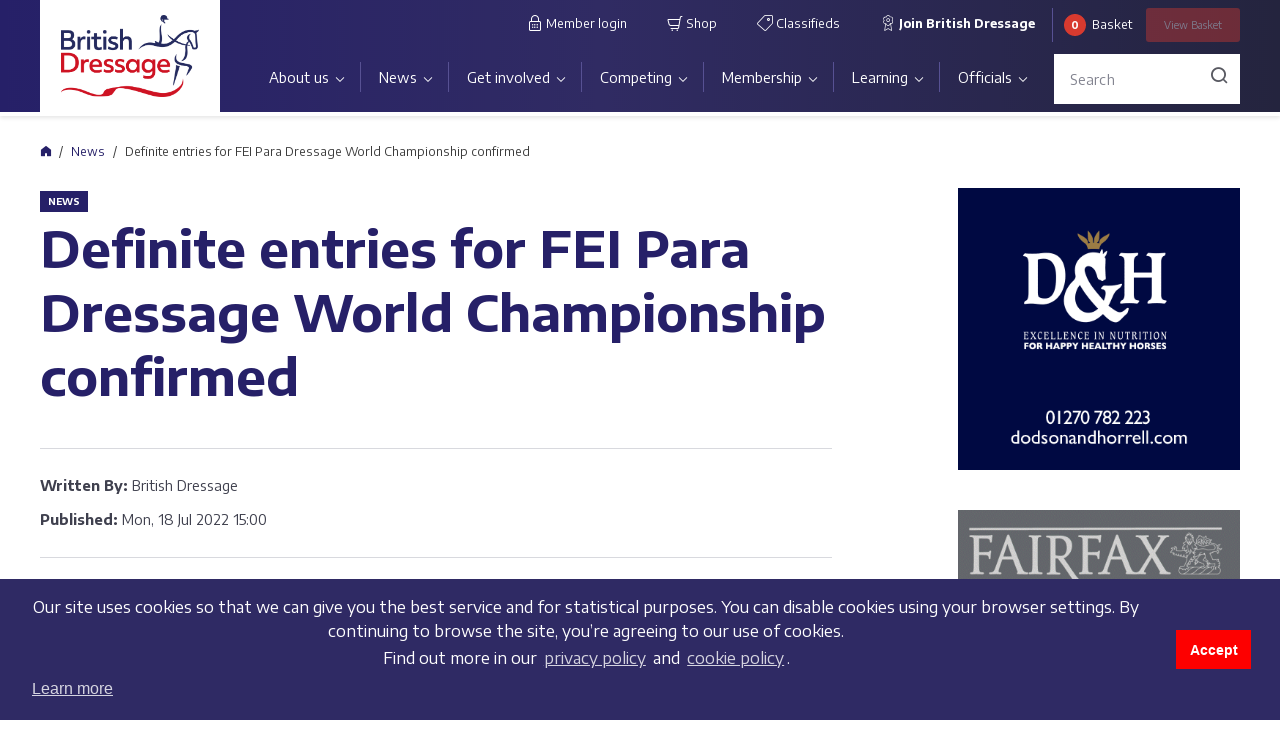

--- FILE ---
content_type: text/html;charset=UTF-8
request_url: https://www.britishdressage.co.uk/news/definite-entries-for-fei-para-dressage-world-championship-confirmed/
body_size: 39758
content:

<!DOCTYPE html>
<html lang="en">
<head>
<meta charset="utf-8">
<meta name="viewport" content="width=device-width, initial-scale=1, maximum-scale=1, user-scalable=0">
<link rel="apple-touch-icon" sizes="57x57" href="/images/apple-icon-57x57.png">
<link rel="apple-touch-icon" sizes="60x60" href="/images/apple-icon-60x60.png">
<link rel="apple-touch-icon" sizes="72x72" href="/images/apple-icon-72x72.png">
<link rel="apple-touch-icon" sizes="76x76" href="/images/apple-icon-76x76.png">
<link rel="apple-touch-icon" sizes="114x114" href="/images/apple-icon-114x114.png">
<link rel="apple-touch-icon" sizes="120x120" href="/images/apple-icon-120x120.png">
<link rel="apple-touch-icon" sizes="144x144" href="/images/apple-icon-144x144.png">
<link rel="apple-touch-icon" sizes="152x152" href="/images/apple-icon-152x152.png">
<link rel="apple-touch-icon" sizes="180x180" href="/images/apple-icon-180x180.png">
<link rel="icon" type="image/png" sizes="192x192" href="/images/android-icon-192x192.png">
<link rel="icon" type="image/png" sizes="32x32" href="/images/favicon-32x32.png">
<link rel="icon" type="image/png" sizes="96x96" href="/images/favicon-96x96.png">
<link rel="icon" type="image/png" sizes="16x16" href="/images/favicon-16x16.png">
<link rel="manifest" href="/manifest.json" crossorigin="use-credentials">
<meta name="msapplication-TileColor" content="#ffffff">
<meta name="msapplication-TileImage" content="/images/ms-icon-144x144.png">
<meta name="theme-color" content="#ffffff">
<title>Definite entries for FEI Para Dressage World Championship confirmed | British Dressage</title>
<link rel="canonical" href="https://www.britishdressage.co.uk/news/definite-entries-for-fei-para-dressage-world-championship-confirmed" />
<meta name="robots" content="INDEX, FOLLOW" />
<meta name="description" content="British Dressage is delighted to confirm the four horse and rider combinations, plus reserves, that will form their list of definite entries ahead of the FEI Para Dressage World Championship, set to take place in Herning, Denmark, from 6–14 August this year." />
<meta property="og:title" content="Definite entries for FEI Para Dressage World Championship confirmed"/>
<meta property="og:url" content="https://www.britishdressage.co.uk/news/definite-entries-for-fei-para-dressage-world-championship-confirmed/" />
<meta property="og:site_name" content="British Dressage" />
<meta property="og:image" content="https://dgti53ebur6mg.cloudfront.net/64F93330-1B9A-4775-AE15D7F3E128AE2A.jpg" />
<meta name="twitter:card" content="summary_large_image">
<meta name="twitter:site" content="@britishdressage">
<link href="/css/main.css?ver=250324132031" rel="stylesheet">
<link href="/css/bd-tools.css?ver=240409115450" rel="stylesheet">
<link rel="stylesheet" type="text/css" href="https://cdn.jsdelivr.net/npm/cookieconsent@3/build/cookieconsent.min.css" /><!-- Global site tag (gtag.js) - Google Analytics -->
<script async src="https://www.googletagmanager.com/gtag/js?id=G-X7C801E3YV"></script>
<script>
window.dataLayer = window.dataLayer || [];
function gtag(){dataLayer.push(arguments);}
gtag('js', new Date());
gtag('config', 'G-X7C801E3YV');
</script>
<script type="text/javascript" src="https://ajax.googleapis.com/ajax/libs/jquery/3.1.1/jquery.min.js"></script>
<script type="text/javascript" src="https://cdnjs.cloudflare.com/ajax/libs/jquery.form/3.51/jquery.form.min.js"></script>
<script type="text/javascript">
var _storeId = 1;
</script>
<script type="text/javascript" src="/_js/uikit.min.js"></script>
</head>
<body>
<header class="site-header">
<div class="container">
<div class="site-header__wrapper">
<div class="mobile-overlay">
<div class="mobile-overlay__inner">
<div class="mobile-menu__header">
<a href="/" class="site-header__logo">
<img class="site-header__logo-image" src="https://dgti53ebur6mg.cloudfront.net/66B7463D-94B9-4841-86E9A36586D823A7.png" alt="">
</a>
<button class="mobile-menu__button-close js-hide-mobile-menu-overlay">
<span class="sr-only">Close</span>
</button>
<button class="site-header__toggle-menu button-hamburger js-show-mobile-menu-overlay">
<div class="button-hamburger__icon">
<div class="button-hamburger__icon-bar"></div>
<div class="button-hamburger__icon-bar"></div>
<div class="button-hamburger__icon-bar"></div>
</div>
<span class="sr-only">Menu</span>
</button>
</div>
<div class="header-search">
<form action="/search-results/" method="get" class="header-search__form">
<div class="header-search__form-input-wrapper">
<input name="Keyword" type="text" class="form-control header-search__form-input" placeholder="Search">
</div>
</form>
</div>
<div class="primary-nav-wrapper">
<nav class="site-nav"><ul class="site-nav__menu"><li class="site-nav__menu-item site-nav__menu-item--expandable"><a href="/about-us/" class="site-nav__menu-link">About us</a><div class="site-nav__submenu-wrapper"><ul class="site-nav__submenu"><li class="site-nav__submenu-item site-nav__submenu-item--expandable"><a href="/about-us/our-organisation/" class="site-nav__submenu-link">Our organisation</a><div class="site-nav__submenu-wrapper"><ul class="site-nav__submenu"><li class="site-nav__submenu-item"><a href="/people/" class="site-nav__submenu-link">Meet the Team</a></li><li class="site-nav__submenu-item"><a href="/about-us/our-organisation/job-vacancies/" class="site-nav__submenu-link">Job vacancies</a></li><li class="site-nav__submenu-item"><a href="/about-us/our-organisation/partners-and-sponsors/" class="site-nav__submenu-link">Partners and sponsors</a></li></ul></div><li class="site-nav__submenu-item site-nav__submenu-item--expandable"><a href="/about-us/governance/" class="site-nav__submenu-link">Governance</a><div class="site-nav__submenu-wrapper"><ul class="site-nav__submenu"><li class="site-nav__submenu-item"><a href="/about-us/governance/charitable-objectives/" class="site-nav__submenu-link">Charitable objectives</a></li><li class="site-nav__submenu-item"><a href="/about-us/governance/bd-strategic-plan/" class="site-nav__submenu-link">Strategic Plan</a></li><li class="site-nav__submenu-item"><a href="/about-us/governance/technical-committees/" class="site-nav__submenu-link">Technical Committees</a></li><li class="site-nav__submenu-item"><a href="/about-us/governance/committee-updates/" class="site-nav__submenu-link">Committee updates</a></li><li class="site-nav__submenu-item"><a href="/about-us/governance/customer-charter/" class="site-nav__submenu-link">Customer Charter</a></li></ul></div><li class="site-nav__submenu-item"><a href="/about-us/safeguarding-policy-and-reporting/" class="site-nav__submenu-link">Safeguarding policy and reporting</a><li class="site-nav__submenu-item"><a href="/about-us/equality-diversity-and-inclusion/" class="site-nav__submenu-link">Equality, Diversity and Inclusion</a><li class="site-nav__submenu-item"><a href="/about-us/sustainability/" class="site-nav__submenu-link">Sustainability</a><li class="site-nav__submenu-item"><a href="/about-us/equine-welfare/" class="site-nav__submenu-link">Equine welfare</a></ul></div></li><li class="site-nav__menu-item site-nav__menu-item--expandable"><a href="/news/" class="site-nav__menu-link">News</a><div class="site-nav__submenu-wrapper"><ul class="site-nav__submenu"><li class="site-nav__submenu-item"><a href="/events/" class="site-nav__submenu-link">Events</a><li class="site-nav__submenu-item"><a href="/news/live-events/" class="site-nav__submenu-link">Live shows</a></ul></div></li><li class="site-nav__menu-item site-nav__menu-item--expandable"><a href="/get-involved/" class="site-nav__menu-link">Get involved</a><div class="site-nav__submenu-wrapper"><ul class="site-nav__submenu"><li class="site-nav__submenu-item"><a href="/get-involved/what-is-dressage/" class="site-nav__submenu-link">What is dressage?</a><li class="site-nav__submenu-item site-nav__submenu-item--expandable"><a href="/get-involved/starting-out/" class="site-nav__submenu-link">Starting out</a><div class="site-nav__submenu-wrapper"><ul class="site-nav__submenu"><li class="site-nav__submenu-item"><a href="/get-involved/starting-out/hidden-disabilities/" class="site-nav__submenu-link">Hidden Disabilities</a></li></ul></div><li class="site-nav__submenu-item site-nav__submenu-item--expandable"><a href="/get-involved/bd-youth/" class="site-nav__submenu-link">BD Youth</a><div class="site-nav__submenu-wrapper"><ul class="site-nav__submenu"><li class="site-nav__submenu-item"><a href="/get-involved/bd-youth/youth-squads-training/" class="site-nav__submenu-link">Youth squads & training</a></li><li class="site-nav__submenu-item"><a href="/get-involved/bd-youth/competing-with-bd-youth/" class="site-nav__submenu-link">Competing with BD Youth</a></li><li class="site-nav__submenu-item"><a href="/get-involved/bd-youth/youth-academies/" class="site-nav__submenu-link">Youth Academies</a></li><li class="site-nav__submenu-item"><a href="/get-involved/bd-youth/build-a-career-in-dressage/" class="site-nav__submenu-link">Build a career in dressage</a></li><li class="site-nav__submenu-item"><a href="/get-involved/bd-youth/youth-panel/" class="site-nav__submenu-link">Youth Panel</a></li></ul></div><li class="site-nav__submenu-item"><a href="/get-involved/para-dressage/" class="site-nav__submenu-link">Para Dressage</a><li class="site-nav__submenu-item site-nav__submenu-item--expandable"><a href="/get-involved/regional-activity/" class="site-nav__submenu-link">Regional activity</a><div class="site-nav__submenu-wrapper"><ul class="site-nav__submenu"><li class="site-nav__submenu-item"><a href="/get-involved/regional-activity/north-east/" class="site-nav__submenu-link">North & East</a></li><li class="site-nav__submenu-item"><a href="/get-involved/regional-activity/north-west/" class="site-nav__submenu-link">North & West</a></li><li class="site-nav__submenu-item"><a href="/get-involved/regional-activity/south-east/" class="site-nav__submenu-link">South & East</a></li><li class="site-nav__submenu-item"><a href="/get-involved/regional-activity/south-west/" class="site-nav__submenu-link">South & West</a></li><li class="site-nav__submenu-item"><a href="/get-involved/regional-activity/scotland/" class="site-nav__submenu-link">Scotland</a></li><li class="site-nav__submenu-item"><a href="/get-involved/regional-activity/wales/" class="site-nav__submenu-link">Wales</a></li></ul></div><li class="site-nav__submenu-item site-nav__submenu-item--expandable"><a href="/get-involved/international-dressage/" class="site-nav__submenu-link">International athletes</a><div class="site-nav__submenu-wrapper"><ul class="site-nav__submenu"><li class="site-nav__submenu-item"><a href="/get-involved/international-dressage/senior-international/" class="site-nav__submenu-link">Senior international</a></li><li class="site-nav__submenu-item"><a href="/get-involved/international-dressage/para-international/" class="site-nav__submenu-link">Para international</a></li><li class="site-nav__submenu-item"><a href="/get-involved/international-dressage/under-25s/" class="site-nav__submenu-link">Under 25s</a></li><li class="site-nav__submenu-item"><a href="/get-involved/international-dressage/youth-international/" class="site-nav__submenu-link">Youth international</a></li><li class="site-nav__submenu-item"><a href="/get-involved/international-dressage/world-class-programme/" class="site-nav__submenu-link">World Class Programme</a></li><li class="site-nav__submenu-item"><a href="/get-involved/international-dressage/athlete-profiles/" class="site-nav__submenu-link">Athlete profiles</a></li></ul></div></ul></div></li><li class="site-nav__menu-item site-nav__menu-item--expandable"><a href="/competing/" class="site-nav__menu-link">Competing</a><div class="site-nav__submenu-wrapper"><ul class="site-nav__submenu"><li class="site-nav__submenu-item"><a href="/competing/choosing-a-competition/" class="site-nav__submenu-link">Choosing a competition</a><li class="site-nav__submenu-item"><a href="https://britishdressage.online/search" class="site-nav__submenu-link">Schedules and fixtures</a><li class="site-nav__submenu-item"><a href="/competing/results/" class="site-nav__submenu-link">Results</a><li class="site-nav__submenu-item site-nav__submenu-item--expandable"><a href="/competing/championships-and-qualifiers/" class="site-nav__submenu-link">Championships and qualifiers</a><div class="site-nav__submenu-wrapper"><ul class="site-nav__submenu"><li class="site-nav__submenu-item"><a href="/competing/championships-and-qualifiers/quest/" class="site-nav__submenu-link">LeMieux Quest</a></li><li class="site-nav__submenu-item"><a href="/competing/championships-and-qualifiers/area-festivals/" class="site-nav__submenu-link">Petplan Area Festivals</a></li><li class="site-nav__submenu-item"><a href="/competing/championships-and-qualifiers/dressage-to-music/" class="site-nav__submenu-link">Dressage to Music</a></li><li class="site-nav__submenu-item"><a href="/competing/championships-and-qualifiers/regional-championships/" class="site-nav__submenu-link">Regional Championships</a></li><li class="site-nav__submenu-item"><a href="/competing/championships-and-qualifiers/young-horse-and-pony-championships/" class="site-nav__submenu-link">KBIS Young Dressage Horse and Pony Championships</a></li><li class="site-nav__submenu-item"><a href="/competing/championships-and-qualifiers/associated-championships/" class="site-nav__submenu-link">D&H Associated Championships</a></li><li class="site-nav__submenu-item"><a href="/competing/championships-and-qualifiers/national-and-winter-championships/" class="site-nav__submenu-link">National and Winter Championships</a></li><li class="site-nav__submenu-item"><a href="/competing/championships-and-qualifiers/premier-leagues-and-high-profiles/" class="site-nav__submenu-link">Premier Leagues and High Profiles</a></li><li class="site-nav__submenu-item"><a href="/competing/championships-and-qualifiers/combined-training/" class="site-nav__submenu-link">Red Gorilla Combined Training</a></li><li class="site-nav__submenu-item"><a href="/competing/championships-and-qualifiers/para-dressage-1/" class="site-nav__submenu-link">Para dressage</a></li><li class="site-nav__submenu-item"><a href="/competing/championships-and-qualifiers/middle-tour-championship/" class="site-nav__submenu-link">Middle Tour Championship</a></li></ul></div><li class="site-nav__submenu-item"><a href="/competing/international-and-major-dates/" class="site-nav__submenu-link">International and major dates</a><li class="site-nav__submenu-item"><a href="/competing/competition-rules/" class="site-nav__submenu-link">Competition rules</a><li class="site-nav__submenu-item"><a href="/competing/championships-and-qualifiers/represent-your-region/" class="site-nav__submenu-link">Represent your region</a></ul></div></li><li class="site-nav__menu-item site-nav__menu-item--expandable"><a href="/membership/" class="site-nav__menu-link">Membership</a><div class="site-nav__submenu-wrapper"><ul class="site-nav__submenu"><li class="site-nav__submenu-item site-nav__submenu-item--expandable"><a href="/membership/membership-packages/" class="site-nav__submenu-link">Membership packages</a><div class="site-nav__submenu-wrapper"><ul class="site-nav__submenu"><li class="site-nav__submenu-item"><a href="/membership/full-membership/" class="site-nav__submenu-link">Full (competing) membership</a></li><li class="site-nav__submenu-item"><a href="/membership/club-membership/" class="site-nav__submenu-link">Club membership</a></li><li class="site-nav__submenu-item"><a href="/membership/full-non-competing-membership/" class="site-nav__submenu-link">Full (non-competing) membership</a></li><li class="site-nav__submenu-item"><a href="/membership/membership-packages/bd-community-membership/" class="site-nav__submenu-link">BD Community membership</a></li></ul></div><li class="site-nav__submenu-item site-nav__submenu-item--expandable"><a href="/membership/member-benefits/" class="site-nav__submenu-link">Member benefits</a><div class="site-nav__submenu-wrapper"><ul class="site-nav__submenu"><li class="site-nav__submenu-item"><a href="/membership/member-benefits/member-insurance/" class="site-nav__submenu-link">Member insurance</a></li><li class="site-nav__submenu-item"><a href="/membership/member-benefits/legal-helpline/" class="site-nav__submenu-link">Legal helpline</a></li><li class="site-nav__submenu-item"><a href="/membership/member-benefits/horsequest-classifieds/" class="site-nav__submenu-link">HorseQuest</a></li><li class="site-nav__submenu-item"><a href="/membership/member-benefits/swan-tower/" class="site-nav__submenu-link">Swan & Tower</a></li><li class="site-nav__submenu-item"><a href="/membership/member-benefits/horse-country/" class="site-nav__submenu-link">Horse & Country</a></li><li class="site-nav__submenu-item"><a href="/membership/member-benefits/adas-equine/" class="site-nav__submenu-link">ADAS Equine</a></li><li class="site-nav__submenu-item"><a href="/membership/member-benefits/lanxess/" class="site-nav__submenu-link">Lanxess Biosecurity Solutions</a></li><li class="site-nav__submenu-item"><a href="/membership/member-benefits/kask/" class="site-nav__submenu-link">KASK</a></li><li class="site-nav__submenu-item"><a href="/membership/member-benefits/prp-rescue-services/" class="site-nav__submenu-link">PRP Rescue Services</a></li><li class="site-nav__submenu-item"><a href="/membership/member-benefits/ridely/" class="site-nav__submenu-link">Ridely</a></li><li class="site-nav__submenu-item"><a href="/membership/member-benefits/pivo/" class="site-nav__submenu-link">Pivo</a></li><li class="site-nav__submenu-item"><a href="/membership/member-benefits/gusbourne/" class="site-nav__submenu-link">Gusbourne</a></li><li class="site-nav__submenu-item"><a href="/membership/member-benefits/event-discounts/" class="site-nav__submenu-link">Event discounts</a></li></ul></div><li class="site-nav__submenu-item"><a href="/membership/become-a-member/" class="site-nav__submenu-link">Find your place with us</a><li class="site-nav__submenu-item"><a href="/membership/manage-your-membership/" class="site-nav__submenu-link">Manage your membership</a><li class="site-nav__submenu-item"><a href="/membership/members-handbook/" class="site-nav__submenu-link">Members' Handbook</a><li class="site-nav__submenu-item"><a href="/bd-member-hub/" class="site-nav__submenu-link">BD Member Hub</a></ul></div></li><li class="site-nav__menu-item site-nav__menu-item--expandable"><a href="/learning/" class="site-nav__menu-link">Learning</a><div class="site-nav__submenu-wrapper"><ul class="site-nav__submenu"><li class="site-nav__submenu-item"><a href="/learning/learning-hub/" class="site-nav__submenu-link">Learning Hub</a><li class="site-nav__submenu-item"><a href="/learning/apprenticeships/" class="site-nav__submenu-link">British Dressage Apprenticeships</a><li class="site-nav__submenu-item"><a href="/learning/training-events/" class="site-nav__submenu-link">Training events</a><li class="site-nav__submenu-item"><a href="/learning/courses/" class="site-nav__submenu-link">Courses</a><li class="site-nav__submenu-item"><a href="/learning/british-dressage-horse-care/" class="site-nav__submenu-link">Horse Care Programme</a><li class="site-nav__submenu-item site-nav__submenu-item--expandable"><a href="/learning/mentoring/" class="site-nav__submenu-link">Mentoring</a><div class="site-nav__submenu-wrapper"><ul class="site-nav__submenu"><li class="site-nav__submenu-item"><a href="/learning/mentoring/mentors/" class="site-nav__submenu-link">Mentors</a></li></ul></div><li class="site-nav__submenu-item"><a href="/ask-the-expert/sustainability-1/environmental-sustainability-training/" class="site-nav__submenu-link">Environmental Sustainability Training</a><li class="site-nav__submenu-item"><a href="/ask-the-expert/" class="site-nav__submenu-link">Ask the Expert</a></ul></div></li><li class="site-nav__menu-item site-nav__menu-item--expandable"><a href="/officials/" class="site-nav__menu-link">Officials</a><div class="site-nav__submenu-wrapper"><ul class="site-nav__submenu"><li class="site-nav__submenu-item site-nav__submenu-item--expandable"><a href="/officials/judges/" class="site-nav__submenu-link">Judges</a><div class="site-nav__submenu-wrapper"><ul class="site-nav__submenu"><li class="site-nav__submenu-item"><a href="/officials/judges/becoming-a-judge/" class="site-nav__submenu-link">Becoming a Judge</a></li><li class="site-nav__submenu-item"><a href="/officials/judges/judge-training/" class="site-nav__submenu-link">Judge training</a></li><li class="site-nav__submenu-item"><a href="/officials/judges/find-a-judge/" class="site-nav__submenu-link">Find a Judge</a></li></ul></div><li class="site-nav__submenu-item site-nav__submenu-item--expandable"><a href="/officials/coaches/" class="site-nav__submenu-link">Coaches</a><div class="site-nav__submenu-wrapper"><ul class="site-nav__submenu"><li class="site-nav__submenu-item"><a href="/officials/coaches/coach-packages/" class="site-nav__submenu-link">Coach Packages</a></li><li class="site-nav__submenu-item"><a href="/officials/coaches/coaching-qualifications/" class="site-nav__submenu-link">Coaching qualifications</a></li><li class="site-nav__submenu-item"><a href="/officials/coaches/find-a-coach-1/" class="site-nav__submenu-link">Find a coach</a></li><li class="site-nav__submenu-item"><a href="/officials/coaches/coach-hub/" class="site-nav__submenu-link">Coach Hub</a></li></ul></div><li class="site-nav__submenu-item"><a href="/officials/stewards/" class="site-nav__submenu-link">Stewards</a><li class="site-nav__submenu-item"><a href="/officials/writers/" class="site-nav__submenu-link">Writers</a><li class="site-nav__submenu-item"><a href="/officials/venues-and-organisers/" class="site-nav__submenu-link">Venues and organisers</a></ul></div></li></ul></nav>
</div>
<div class="secondary-nav-wrapper">
<nav class="site-nav site-nav--secondary">
<ul class="site-nav__menu">
<li class="site-nav__menu-item">
<a href="https://members.britishdressage.online/auth/loginbdonline" class="site-nav__menu-link" target="_blank">
<span class="icon icon-lock"></span> Member login
</a>
</li>
<li class="site-nav__menu-item">
<a href="/shop/" class="site-nav__menu-link">
<span class="icon icon-shop"></span> Shop
</a>
</li>
<li class="site-nav__menu-item">
<a href="https://www.horsequest.co.uk/britishdressage" class="site-nav__menu-link" target="_blank">
<span class="icon icon-sale_tag"></span> Classifieds
</a>
</li>
<li class="site-nav__menu-item">
<a href="
/membership/become-a-member/" class="site-nav__menu-link site-nav__menu-link--membership">
<span class="icon icon-membership"></span> Join British Dressage
</a>
</li>
</ul>
</nav>
</div>
<div class="header-basket-wrapper">
<div id="minicart" class="header-basket">
<span class="header-basket__quantity" id="miniBasketQty">0</span> <span class="header-basket__text">Basket</span>
<a class="button header-basket__button disabled" href="/shop/basket/"><span>View</span> Basket</a>
</div>
</div>
</div>
</div>
</div>
</div>
</header>
<div class="breadcrumb-wrapper">
<nav aria-label="breadcrumb">
<ol class="breadcrumb">
<li class="breadcrumb-item"><a href="/"><span class="">Home</span></a></li>
<li class="breadcrumb-item"><a href="/news/">News</a></li>
<li class="breadcrumb-item active" aria-current="page">Definite entries for FEI Para Dressage World Championship confirmed</li>
</ol>
</nav>
</div>
<div class="main-content-wrapper">
<div class="container">
<div class="row">
<div class="main-wrapper main-wrapper--sidebar">
<section class="content-page content-page-news">
<h3 class="content-page__section-name">News</h3>
<h1 class="content-page__title">Definite entries for FEI Para Dressage World Championship confirmed</h1>
<ul class="content-page__info-box">
<li class="content-page__info-box__item">
<span class="content-page__info-box__type">Written By:</span>
<span class="content-page__info-box__link">British Dressage</span>
</li>
<li class="content-page__info-box__item">
<span class="content-page__info-box__type">Published:</span>
<span class="content-page__info-box__link">Mon, 18 Jul 2022 15:00</span>
</li>
</ul>
<div class="article">
<p><span class="article__intro">British Dressage is delighted to confirm the four horse and rider combinations, plus reserves, that will form their list of definite entries ahead of the FEI Para Dressage World Championship, set to take place in Herning, Denmark, from 6 – 14 August this year.</span></p>
<picture><source srcset="https://dgti53ebur6mg.cloudfront.net/1093x547xcx/64F93330-1B9A-4775-AE15D7F3E128AE2A.jpg" media="(min-width: 1660px)"><source srcset="https://dgti53ebur6mg.cloudfront.net/947x474xcx/64F93330-1B9A-4775-AE15D7F3E128AE2A.jpg" media="(min-width: 768px) and (max-width: 1659px)"><source srcset="https://dgti53ebur6mg.cloudfront.net/723x362xcx/64F93330-1B9A-4775-AE15D7F3E128AE2A.jpg" media="(min-width: 461px) and (max-width: 1280px) and (orientation: landscape)"><source srcset="https://dgti53ebur6mg.cloudfront.net/460x230xcx/64F93330-1B9A-4775-AE15D7F3E128AE2A.jpg" media="(max-width: 460px)"><img src="https://dgti53ebur6mg.cloudfront.net/722x361xcx/64F93330-1B9A-4775-AE15D7F3E128AE2A.jpg" class="article__image" alt=""></picture>
<p>Selected entries, listed by grade then in alphabetical order by athlete surname:</p>
<p><span class="h4">Grade II</span></p>
<p><strong>Sir Lee Pearson</strong> (48) from Stoke-on-Trent, Staffordshire, with his own <strong>Breezer</strong> (bay, gelding, 16.1hh, 11yrs, s. Bacardi, Breeder: Lee Pearson GBR)</p>
<p><strong>Georgia Wilson</strong> (26), from Abergele, North Wales, with Geoff and Julie Wilson and her own <strong>Sakura</strong> (chestnut, mare, 16hh, 8yrs, Breeder: G Eilberg GBR)</p>
<p><span class="h4">Grade III</span></p>
<p><strong>Natasha Baker</strong> (32) from Uxbridge, Middlesex, with Joanna Jensen, Christian Landolt, Phil and Lorraine Baker, and her own <strong>Keystone Dawn Chorus</strong> (bay, mare, 16.1hh, 11yrs, s. Dimaggio, Breeder: S. Lavendera GBR)</p>
<p><span class="h4">Grade V</span></p>
<p><strong>Sophie Wells</strong> (32), from Harby, Lincolnshire, with Rowland Kinch’s <strong>Don Cara M</strong> (dark bay, gelding, 16.3hh, 13yrs, Breeder: H. M. Melis NED).</p>
<p>Sophie Wells has also been selected with a direct reserve ride, Charlotte Hogg’s <strong>Jillz Geuzenhof</strong> (bay, gelding, 17.1hh, 8yrs, Breeder: S Maakenschijn NED).</p>
<p>The two grooms who will travel to Herning as part of the para dressage squad are <strong>Beth Revill</strong> and <strong>Sue Keates Robinson</strong>.  </p>
<p>Three reserve combinations have also been chosen, listed in order of selection:</p>
<ol>
<li><strong>Charlotte Cundall</strong> (37), from Malton, North Yorkshire, with The Veyron Partnership’s <strong>FJ Veyron</strong> (liver chestnut, gelding, 17.2hh, 12yrs, s: Vivaldi, Breeder: Active Equestrian GBR)</li>
<li><strong>Gabriella Blake</strong> (29), from Newark, Lincolnshire with her own <strong>Strong Beau</strong> (grey, gelding, 13yrs, s: Blackthorn, Breeder: Ms S. Amos GBR)</li>
<li><strong>Nicola Naylor</strong> (61), from Ashford, Kent, with Einagriz Horses SRL’s <strong>Humberto L</strong> (bay, gelding, 16.2hh, 10yrs, Cachet L x Haarlem, Breeder: J. Lamers NED)</li>
</ol>
<p>Selection decisions are subject to the athlete and horse maintaining fitness and performance, and this list may be amended at any point up to 25 July 2022.</p>
<p>The funding that the British Equestrian World Class Programme receives from the National Lottery and UK Sport is pivotal in preparing our teams for senior championships and supporting them on the ground.</p>
<p>British Equestrian is also extremely grateful for the support enjoyed from their partners – Bates Saddles, Dodson &amp; Horrell, Fairfax &amp; Favor, Haygain, NAF and Toggi – and team suppliers – Horseware, Lotus Romeo, Marksway Horsehage and Point Two. British Equestrian, along with British Dressage, are indebted for the year-round support they provide to the World Class Programme and British teams, which helps to best prepare for senior championships.</p>
<p>Photo © Kevin Sparrow</p>
</div>
<div class="tags-box">
<p class="tags-box__list">
<a class="tag tags-box__tag" href="#?tag=BD+news">BD news</a>
</p>
</div>
</section>
<div class="advert__group advert__group--full-width">
<div class="advert-box" data-adid="14500" data-placement="89391" data-pos="sideSmall" data-title="Feedmark January 2025">
<a href="https://www.feedmark.com/en" target="_blank" class="advert-box__link">
<img src="https://dgti53ebur6mg.cloudfront.net/3BF40268-1166-4028-8E02194D6A7696E0.gif" alt="https://www.feedmark.com/en" class="advert-box__image">
</a>
</div>
</div>
</div>
<div class="sidebar-wrapper">
<div class="sidebar">
<div class="advert-box" data-adid="14505" data-placement="93741" data-pos="sideSmall" data-title="Dodson & Horrell December 2025">
<a href="http://www.dodsonandhorrell.com/product/cushcare-condition" target="_blank" class="advert-box__link">
<img src="https://dgti53ebur6mg.cloudfront.net/FBCD8736-636B-4A81-93C557B2F5C82C5F.gif" alt="http://www.dodsonandhorrell.com/product/cushcare-condition" class="advert-box__image">
</a>
</div>
<div class="advert-box" data-adid="6386" data-placement="94824" data-pos="sideLarge" data-title="Fairfax Saddles October 2025">
<a href="https://www.fairfaxsaddles.com/" target="_blank" class="advert-box__link">
<img src="https://dgti53ebur6mg.cloudfront.net/462AF9A3-CB02-47DC-99F98490C4FCD336.gif" alt="https://www.fairfaxsaddles.com/" class="advert-box__image">
</a>
</div>
</div>
</div>
</div>
</div>
</div>
<footer class="site-footer">
<div class="site-footer__partners">
<div class="site-footer__partners-wrapper">
<h4 class="site-footer-partners__header">Our partners</h4>
<div class="site-footer-partners__list">
<div class="site-footer-partners__list-item"><a href="http://www.uksport.gov.uk/" class="site-footer-partners__link"><img src="https://dgti53ebur6mg.cloudfront.net/664D95F8-7D5F-4637-A7D37CFBC84E82B7.png" class="site-footer-partners__image" alt="UK Sport" /></a></div><div class="site-footer-partners__list-item"><a href="https://www.sportengland.org/" class="site-footer-partners__link"><img src="https://dgti53ebur6mg.cloudfront.net/8C5D8BD5-7F0A-434D-AE2DCDBEAFE3D38B.png" class="site-footer-partners__image" alt="Sport England" /></a></div><div class="site-footer-partners__list-item"><a href="https://www.britishequestrian.org.uk" class="site-footer-partners__link"><img src="https://dgti53ebur6mg.cloudfront.net/1C6BC701-4115-4040-84B5A08FC33EF726.png" class="site-footer-partners__image" alt="BEF" /></a></div><div class="site-footer-partners__list-item"><a href="https://www.kbis.co.uk/" class="site-footer-partners__link"><img src="https://dgti53ebur6mg.cloudfront.net/095C084E-9D2F-4554-BE810A410EDE7699.png" class="site-footer-partners__image" alt="KBIS" /></a></div><div class="site-footer-partners__list-item"><a href="https://www.rotherabray.co.uk" class="site-footer-partners__link"><img src="https://dgti53ebur6mg.cloudfront.net/78152A52-664A-484D-A472A4EEADF9F9F9.png" class="site-footer-partners__image" alt="Rothera Bray" /></a></div><div class="site-footer-partners__list-item"><a href="https://www.lemieuxproducts.com" class="site-footer-partners__link"><img src="https://dgti53ebur6mg.cloudfront.net/FD55F52E-8265-4639-B869B3571AD51665.png" class="site-footer-partners__image" alt="LeMieux" /></a></div><div class="site-footer-partners__list-item"><a href="https://nafequine.com/" class="site-footer-partners__link"><img src="https://dgti53ebur6mg.cloudfront.net/3642D64F-53B4-4AA8-892B3BC5DF2C62F6.png" class="site-footer-partners__image" alt="NAF" /></a></div><div class="site-footer-partners__list-item"><a href="https://www.petplan.co.uk/" class="site-footer-partners__link"><img src="https://dgti53ebur6mg.cloudfront.net/10B132DD-FF60-45FB-AE5B896960D7AB01.png" class="site-footer-partners__image" alt="Petplan" /></a></div><div class="site-footer-partners__list-item"><a href="https://app.horseandcountry.tv/british-dressage" class="site-footer-partners__link"><img src="https://dgti53ebur6mg.cloudfront.net/B87561E1-4C41-4C0F-8BAC7168C1A1A791.png" class="site-footer-partners__image" alt="Horse & Country" /></a></div><div class="site-footer-partners__list-item"><a href="https://www.horsequest.co.uk/britishdressage" class="site-footer-partners__link"><img src="https://dgti53ebur6mg.cloudfront.net/1C2ED535-FD79-462F-B334F75BBF41E3A1.png" class="site-footer-partners__image" alt="HorseQuest" /></a></div><div class="site-footer-partners__list-item"><a href="https://blackhorse-one.com/" class="site-footer-partners__link"><img src="https://dgti53ebur6mg.cloudfront.net/76A55A33-EFB6-4093-B54F74EEABD4FF3A.png" class="site-footer-partners__image" alt="Black Horse One" /></a></div><div class="site-footer-partners__list-item"><a href="https://dressagetestpro.com/" class="site-footer-partners__link"><img src="https://dgti53ebur6mg.cloudfront.net/E1F529EA-96C7-4E9D-BD34BF0361A2B216.png" class="site-footer-partners__image" alt="Dressage TestPro" /></a></div><div class="site-footer-partners__list-item"><a href="https://www.gusbourne.com/" class="site-footer-partners__link"><img src="https://dgti53ebur6mg.cloudfront.net/9B6B9D73-5F93-4D12-9C3B502DDF57B3F2.png" class="site-footer-partners__image" alt="Gusbourne" /></a></div><div class="site-footer-partners__list-item"><a href="https://adas.co.uk/services/adas-equine/" class="site-footer-partners__link"><img src="https://dgti53ebur6mg.cloudfront.net/AFA79628-B2FC-4868-8538330FDBEA90F3.png" class="site-footer-partners__image" alt="ADAS Equine" /></a></div><div class="site-footer-partners__list-item"><a href="https://lanxess.com/en/products-and-brands/industries/biosecurity-solutions" class="site-footer-partners__link"><img src="https://dgti53ebur6mg.cloudfront.net/9FEBD9C3-A5D1-420C-AFC474C16C567D99.png" class="site-footer-partners__image" alt="Lanxess" /></a></div><div class="site-footer-partners__list-item"><a href="https://www.sytner.co.uk/bmw" class="site-footer-partners__link"><img src="https://dgti53ebur6mg.cloudfront.net/33A6FC0C-593E-4BE2-A1D9F1E59A002ACD.png" class="site-footer-partners__image" alt="Sytner BMW" /></a></div><div class="site-footer-partners__list-item"><a href="https://www.kask.com/en-gb/home" class="site-footer-partners__link"><img src="https://dgti53ebur6mg.cloudfront.net/6207477B-1D8D-4EBB-9B1D02BB56AE9AF0.png" class="site-footer-partners__image" alt="KASK" /></a></div>
</div>
</div>
</div>
<div class="site-footer__main">
<div class="site-footer__main-wrapper">
<div class="row">
<div class="site-footer-main__col">
<ul class="site-footer__menu site-footer__menu--fix-column"><li class="site-footer__menu-item"><a href="/about-us/contact-us/" class="site-footer__menu-link">Contact us</a></li><li class="site-footer__menu-item"><a href="/about-us/our-organisation/job-vacancies/" class="site-footer__menu-link">Job vacancies</a></li><li class="site-footer__menu-item"><a href="/about-us/safeguarding-policy-and-reporting/" class="site-footer__menu-link">Safeguarding policy &amp; reporting</a></li><li class="site-footer__menu-item"><a href="/about-us/governance/charitable-objectives/" class="site-footer__menu-link">Charitable objectives</a></li><li class="site-footer__menu-item"><a href="/about-us/our-organisation/partners-and-sponsors/" class="site-footer__menu-link">Partners and sponsors</a></li><li class="site-footer__menu-item"><a href="/about-us/governance/customer-charter/" class="site-footer__menu-link">Customer Charter</a></li></ul>
</div>
<div class="site-footer-main__colgroup">
<div class="row">
<div class="site-footer-main__col site-footer-main__col--socials">
<h5 class="site-footer-main__socials-header">Social</h5>
<a href="https://www.linkedin.com/company/british-dressage" class="share-icon share-icon--footer-follow" target="_blank"><span class="icon icon-social-linkedin"></span></a>
<a href="https://twitter.com/britishdressage" class="share-icon share-icon--footer-follow" target="_blank"><span class="icon icon-social-twitter"></span></a>
<a href="https://www.instagram.com/british_dressage/" class="share-icon share-icon--footer-follow" target="_blank"><span class="icon icon-social-instagram"></span></a>
<a href="https://www.facebook.com/British.Dressage" class="share-icon share-icon--footer-follow" target="_blank"><span class="icon icon-social-facebook"></span></a>
<a href="mailto:office@britishdressage.co.uk" class="share-icon share-icon--footer-follow"><span class="icon icon-social-shar-this"></span></a>
</div>
<div class="site-footer-main__col site-footer-main__col--contact">
<p>© 2021 British Dressage</p>
<p>Meriden Business Park, Copse Drive, Meriden, West Midlands CV5 9RG<br />+44 (0) 2476 698830</p>
<div class="blockmarkWrapper">
<iframe class="blockmarkCertificate" src="https://registry.blockmarktech.com/certificates/2d94000f-8590-44e7-8165-13a1ccf37cfc/widget/?tooltip_position=bottom_right&theme=transparent&hover=t" style="border:none;height:100px;width:100px;"></iframe>
</div>
</div>
</div>
</div>
</div>
</div>
</div>
<div class="site-footer__bottom">
<div class="site-footer__bottom-wrapper">
<ul class="site-footer__bottom-links"><li class="site-footer__bottom-links-item"><a href="/terms-and-conditions/" class="site-footer__bottom-link">Terms and conditions</a></li><li class="site-footer__bottom-links-item"><a href="/privacy-policy/" class="site-footer__bottom-link">Privacy policy</a></li><li class="site-footer__bottom-links-item"><a href="https://d1phe76a76thwy.cloudfront.net/DE0BF9C7-B7EB-4569-88EA98812239B6E1.pdf" class="site-footer__bottom-link" target="_blank">Whistleblowing Policy</a></li><li class="site-footer__bottom-links-item"><a href="/cookie-policy/" class="site-footer__bottom-link">Cookie policy</a></li><li class="site-footer__bottom-links-item"><a href="/acceptable-use-policy/" class="site-footer__bottom-link">Acceptable use policy</a></li><li class="site-footer__bottom-links-item"><a href="/social-media-policy/" class="site-footer__bottom-link">Social media policy</a></li><li class="site-footer__bottom-links-item"><a href="/accessibility-statement/" class="site-footer__bottom-link">Accessibility statement</a></li></ul>
</div>
</div>
</footer>
<script type="text/javascript" src="/js/runtime.js?v=637636606020000000"></script>
<script type="text/javascript" src="/js/libs.js?v=637636606020000000"></script>
<script type="text/javascript" src="/js/main.js?v=637636606020000000"></script>
<script type="text/javascript" src="/_js/bd.js?ver=260119132145"></script>
<script type="text/javascript" src="/js/bd-tools.js?ver=240409142042"></script>
<script src="https://cdn.jsdelivr.net/npm/cookieconsent@3/build/cookieconsent.min.js" data-cfasync="false"></script>
<script>
window.cookieconsent.initialise({
"palette": {
"popup": {
"background": "#2f2a64"
},
"button": {
"background": "#fd0000"
}
},
"content": {
"message": '<span id="cookieconsent:desc" class="cc-message" style="text-align: center; font-family: \'Encode Sans Semi Expanded\'">Our site uses cookies so that we can give you the best service and for statistical purposes. You can disable cookies using your browser settings. By continuing to browse the site, you’re agreeing to our use of cookies. <br />Find out more in our <a aria-label="learn more about cookies" tabindex="0" class="cc-link" href="/privacy-policy" target="_blank">privacy policy</a> and <a aria-label="learn more about cookies" tabindex="0" class="cc-link" href="/cookie-policy" target="_blank">cookie policy</a>.</span>',
"dismiss": "Accept"
}
});
</script>
<script src="/js/adsTracking.js"></script>
</body>
</html>


--- FILE ---
content_type: text/html; charset=utf-8
request_url: https://registry.blockmarktech.com/certificates/2d94000f-8590-44e7-8165-13a1ccf37cfc/widget/?tooltip_position=bottom_right&theme=transparent&hover=t
body_size: 1106
content:

<!DOCTYPE html>

    <html lang="en" style="overflow: hidden;">
        <head>
            <meta http-equiv="imagetoolbar" content="no"/>
            <link rel="stylesheet" href="https://storage.googleapis.com/static-bm-cdn/static/widget/widget_2.css">

            <style>
            .bm-tooltip {
                align-self: flex-end;
                display: block;
            }
            #logo {
                max-width: 600;
            }

            
                html, body, a {
                    background-color: transparent;
                }
            

            
                #logo {
                    width: 100%;
                }
                .bm-tooltip {
                    visibility: hidden;
                    position: absolute;
                }
                .bm-tooltiptext {
                    margin-left: -155px;
                    min-width: 350%;
                    max-width: 550%;
                }
                a:hover .bm-tooltip {
                    visibility: visible;
                }

                
                    .bm-tooltip{
                        left: calc(100% - 30px);
                        top: calc(100% - 30px);
                    }
                    .bm-tooltiptext {
                        margin-left: -150px;
                        bottom: 25px;
                    }
                
            

            </style>
            <script>
            window.onload = function(){
                let image = document.querySelector('#logo')
                let paddingContainer = document.querySelector('#padding-container')
                const bmSize = 30

                
            }
            </script>
        </head>
        <body>
            <a href="https://registry.blockmarktech.com/certificates/2d94000f-8590-44e7-8165-13a1ccf37cfc/?source=WEB" target="_blank" rel="nofollow">
                <div id="padding-container">
                
                    <div id="hover-container">
                        <img id="logo" oncontextmenu="return false;" src="https://storage.googleapis.com/blockmark-cdn/uploaded-user-content/templates/9cc61047-f3df-4d11-8dd2-8b8be8944087/image_2025-05-29_101547.2064240000_600x600_q85_padding_upscale.png?X-Goog-Algorithm=GOOG4-RSA-SHA256&amp;X-Goog-Credential=application-server-test%40delta-essence-234612.iam.gserviceaccount.com%2F20260122%2Fauto%2Fstorage%2Fgoog4_request&amp;X-Goog-Date=20260122T064118Z&amp;X-Goog-Expires=604800&amp;X-Goog-SignedHeaders=host&amp;X-Goog-Signature=[base64]"
                        alt="Cyber Essentials certificate mark"/>
                        <div class="bm-tooltip">
                            <img alt="Blockmark logo" class="blockmark-tick"  src="https://storage.googleapis.com/static-bm-cdn/static/images/BM-White-Tooltip.png" />
                            <span class="bm-tooltiptext">
                                Issued to BRITISH DRESSAGE.
                                Issued by The IASME Consortium Ltd.
                                Click for more info.
                            </span>
                        </div>
                    </div>
                
                </div>
            </a>
        </body>
    </html>





--- FILE ---
content_type: text/css
request_url: https://www.britishdressage.co.uk/css/bd-tools.css?ver=240409115450
body_size: 721
content:
@charset "utf-8";

/* alert message boxes */
.alert {
	padding: 15px;
	margin-bottom: 20px;
	border: 1px solid transparent;
	border-radius: 4px;
}
.alert-warning {
	color: #8a6d3b;
	background-color: #fcf8e3;
	border-color: #faebcc;
}
.alert-danger {
	color: #a94442;
	background-color: #f2dede;
	border-color: #ebccd1;
}
.alert-info {
	color: #31708f;
	background-color: #d9edf7;
	border-color: #bce8f1;
}
.alert-success {
	color: #3c763d;
	background-color: #dff0d8;
	border-color: #d6e9c6;
}
.alertClose {
	margin-left: 15px;
	font-weight: bold;
	float: right;
	font-size: 2.5rem;
	line-height: 2.2rem;
	cursor: pointer;
	transition: 0.3s;
}
.alertClose:hover {
	color: black;
}

--- FILE ---
content_type: application/javascript
request_url: https://www.britishdressage.co.uk/js/bd-tools.js?ver=240409142042
body_size: 803
content:
// IB common functions
function GetAlert(type, bold, text) {
	var id = "alert"+Math.floor(Math.random() * 9999);;
	var types = ["warning","danger","info","success"];
	if (types.indexOf(type) == -1) {
		type = "info"
	}
	var str = '<div class="alert alert-'+type+'" id="'+id+'"><span class="alertClose" onclick="CloseAlert(\''+id+'\');">&times;</span><strong>'+bold+'</strong> '+text+'</div>';
	return str;
}
function CloseAlert(id) {
	console.log(id);
	$('#'+id).fadeOut('slow', function() {
		$('#'+id).remove();
	});
}
function isValidEmail(email) {
	var emailRegExp = /^\w(?:\w|-|'|\.(?!\.|@))*@\w(?:\w|-|\.(?!\.))*\.\w{2,10}/
	var result = email.match(emailRegExp);
	if ((result && result[0].length != email.length) || !result) {
		return false;
	} else {
		return true;
	}
}